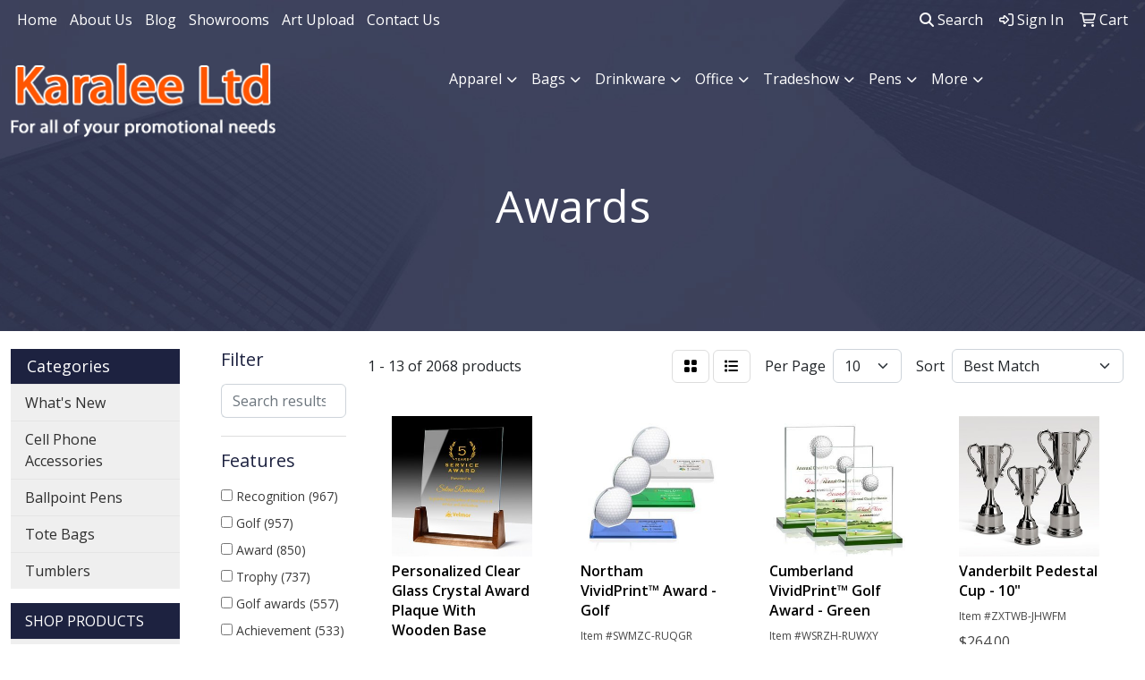

--- FILE ---
content_type: text/html
request_url: https://www.karaleepromotions.com/ws/ws.dll/StartSrch?UID=34785&WENavID=6426793
body_size: 11820
content:
<!DOCTYPE html>
<html lang="en"><head>
<meta charset="utf-8">
<meta http-equiv="X-UA-Compatible" content="IE=edge">
<meta name="viewport" content="width=device-width, initial-scale=1">
<!-- The above 3 meta tags *must* come first in the head; any other head content must come *after* these tags -->


<link href="/distsite/styles/8/css/bootstrap.min.css" rel="stylesheet" />
<link href="https://fonts.googleapis.com/css?family=Open+Sans:400,600|Oswald:400,600" rel="stylesheet">
<link href="/distsite/styles/8/css/owl.carousel.min.css" rel="stylesheet">
<link href="/distsite/styles/8/css/nouislider.css" rel="stylesheet">
<!--<link href="/distsite/styles/8/css/menu.css" rel="stylesheet"/>-->
<link href="/distsite/styles/8/css/flexslider.css" rel="stylesheet">
<link href="/distsite/styles/8/css/all.min.css" rel="stylesheet">
<link href="/distsite/styles/8/css/slick/slick.css" rel="stylesheet"/>
<link href="/distsite/styles/8/css/lightbox/lightbox.css" rel="stylesheet"  />
<link href="/distsite/styles/8/css/yamm.css" rel="stylesheet" />
<!-- Custom styles for this theme -->
<link href="/we/we.dll/StyleSheet?UN=34785&Type=WETheme&TS=C45966.5208564815" rel="stylesheet">
<!-- Custom styles for this theme -->
<link href="/we/we.dll/StyleSheet?UN=34785&Type=WETheme-PS&TS=C45966.5208564815" rel="stylesheet">
<style>

#home-content-top > div > div > div > span > h1 {
    text-align: center;
}

</style>

<!-- HTML5 shim and Respond.js for IE8 support of HTML5 elements and media queries -->
<!--[if lt IE 9]>
      <script src="https://oss.maxcdn.com/html5shiv/3.7.3/html5shiv.min.js"></script>
      <script src="https://oss.maxcdn.com/respond/1.4.2/respond.min.js"></script>
    <![endif]-->

</head>

<body style="background:#fff;">


  <!-- Slide-Out Menu -->
  <div id="filter-menu" class="filter-menu">
    <button id="close-menu" class="btn-close"></button>
    <div class="menu-content">
      
<aside class="filter-sidebar">



<div class="filter-section first">
	<h2>Filter</h2>
	 <div class="input-group mb-3">
	 <input type="text" style="border-right:0;" placeholder="Search results" class="form-control text-search-within-results" name="SearchWithinResults" value="" maxlength="100" onkeyup="HandleTextFilter(event);">
	  <label class="input-group-text" style="background-color:#fff;"><a  style="display:none;" href="javascript:void(0);" class="remove-filter" data-toggle="tooltip" title="Clear" onclick="ClearTextFilter();"><i class="far fa-times" aria-hidden="true"></i> <span class="fa-sr-only">x</span></a></label>
	</div>
</div>

<a href="javascript:void(0);" class="clear-filters"  style="display:none;" onclick="ClearDrillDown();">Clear all filters</a>

<div class="filter-section"  style="display:none;">
	<h2>Categories</h2>

	<div class="filter-list">

	 

		<!-- wrapper for more filters -->
        <div class="show-filter">

		</div><!-- showfilters -->

	</div>

		<a href="#" class="show-more"  style="display:none;" >Show more</a>
</div>


<div class="filter-section" >
	<h2>Features</h2>

		<div class="filter-list">

	  		<div class="checkbox"><label><input class="filtercheckbox" type="checkbox" name="2|Recognition" ><span> Recognition (967)</span></label></div><div class="checkbox"><label><input class="filtercheckbox" type="checkbox" name="2|Golf" ><span> Golf (957)</span></label></div><div class="checkbox"><label><input class="filtercheckbox" type="checkbox" name="2|Award" ><span> Award (850)</span></label></div><div class="checkbox"><label><input class="filtercheckbox" type="checkbox" name="2|Trophy" ><span> Trophy (737)</span></label></div><div class="checkbox"><label><input class="filtercheckbox" type="checkbox" name="2|Golf awards" ><span> Golf awards (557)</span></label></div><div class="checkbox"><label><input class="filtercheckbox" type="checkbox" name="2|Achievement" ><span> Achievement (533)</span></label></div><div class="checkbox"><label><input class="filtercheckbox" type="checkbox" name="2|Corporate" ><span> Corporate (467)</span></label></div><div class="checkbox"><label><input class="filtercheckbox" type="checkbox" name="2|Crystal" ><span> Crystal (421)</span></label></div><div class="checkbox"><label><input class="filtercheckbox" type="checkbox" name="2|Trophies" ><span> Trophies (412)</span></label></div><div class="checkbox"><label><input class="filtercheckbox" type="checkbox" name="2|Transparent" ><span> Transparent (344)</span></label></div><div class="show-filter"><div class="checkbox"><label><input class="filtercheckbox" type="checkbox" name="2|Crystal award" ><span> Crystal award (330)</span></label></div><div class="checkbox"><label><input class="filtercheckbox" type="checkbox" name="2|Corporate awards" ><span> Corporate awards (316)</span></label></div><div class="checkbox"><label><input class="filtercheckbox" type="checkbox" name="2|Crystal trophy" ><span> Crystal trophy (298)</span></label></div><div class="checkbox"><label><input class="filtercheckbox" type="checkbox" name="2|Corporate gift" ><span> Corporate gift (297)</span></label></div><div class="checkbox"><label><input class="filtercheckbox" type="checkbox" name="2|Executive gift" ><span> Executive gift (297)</span></label></div><div class="checkbox"><label><input class="filtercheckbox" type="checkbox" name="2|Recognition product" ><span> Recognition product (290)</span></label></div><div class="checkbox"><label><input class="filtercheckbox" type="checkbox" name="2|Crystal product" ><span> Crystal product (289)</span></label></div><div class="checkbox"><label><input class="filtercheckbox" type="checkbox" name="2|Crystal world" ><span> Crystal world (289)</span></label></div><div class="checkbox"><label><input class="filtercheckbox" type="checkbox" name="2|Engraving plate" ><span> Engraving plate (266)</span></label></div><div class="checkbox"><label><input class="filtercheckbox" type="checkbox" name="2|Golf ball" ><span> Golf ball (242)</span></label></div><div class="checkbox"><label><input class="filtercheckbox" type="checkbox" name="2|2&quot; coin" ><span> 2&quot; coin (239)</span></label></div><div class="checkbox"><label><input class="filtercheckbox" type="checkbox" name="2|Accomplishment" ><span> Accomplishment (238)</span></label></div><div class="checkbox"><label><input class="filtercheckbox" type="checkbox" name="2|Company award" ><span> Company award (216)</span></label></div><div class="checkbox"><label><input class="filtercheckbox" type="checkbox" name="2|Appreciation" ><span> Appreciation (214)</span></label></div><div class="checkbox"><label><input class="filtercheckbox" type="checkbox" name="2|Merit" ><span> Merit (198)</span></label></div><div class="checkbox"><label><input class="filtercheckbox" type="checkbox" name="2|Glass" ><span> Glass (195)</span></label></div><div class="checkbox"><label><input class="filtercheckbox" type="checkbox" name="2|Sports" ><span> Sports (178)</span></label></div><div class="checkbox"><label><input class="filtercheckbox" type="checkbox" name="2|Stock" ><span> Stock (178)</span></label></div><div class="checkbox"><label><input class="filtercheckbox" type="checkbox" name="2|Resin" ><span> Resin (174)</span></label></div><div class="checkbox"><label><input class="filtercheckbox" type="checkbox" name="2|Emblem" ><span> Emblem (173)</span></label></div><div class="checkbox"><label><input class="filtercheckbox" type="checkbox" name="2|Customize" ><span> Customize (159)</span></label></div><div class="checkbox"><label><input class="filtercheckbox" type="checkbox" name="2|Leaf" ><span> Leaf (156)</span></label></div><div class="checkbox"><label><input class="filtercheckbox" type="checkbox" name="2|Golfer" ><span> Golfer (154)</span></label></div><div class="checkbox"><label><input class="filtercheckbox" type="checkbox" name="2|Reward" ><span> Reward (154)</span></label></div><div class="checkbox"><label><input class="filtercheckbox" type="checkbox" name="2|Accolade" ><span> Accolade (151)</span></label></div><div class="checkbox"><label><input class="filtercheckbox" type="checkbox" name="2|Rectangle base" ><span> Rectangle base (151)</span></label></div><div class="checkbox"><label><input class="filtercheckbox" type="checkbox" name="2|Golf trophy" ><span> Golf trophy (146)</span></label></div><div class="checkbox"><label><input class="filtercheckbox" type="checkbox" name="2|Classic" ><span> Classic (142)</span></label></div><div class="checkbox"><label><input class="filtercheckbox" type="checkbox" name="2|Male" ><span> Male (122)</span></label></div><div class="checkbox"><label><input class="filtercheckbox" type="checkbox" name="2|Base" ><span> Base (112)</span></label></div><div class="checkbox"><label><input class="filtercheckbox" type="checkbox" name="2|Golf statue" ><span> Golf statue (100)</span></label></div><div class="checkbox"><label><input class="filtercheckbox" type="checkbox" name="2|Round" ><span> Round (99)</span></label></div><div class="checkbox"><label><input class="filtercheckbox" type="checkbox" name="2|Anniversary" ><span> Anniversary (96)</span></label></div><div class="checkbox"><label><input class="filtercheckbox" type="checkbox" name="2|Full color award" ><span> Full color award (96)</span></label></div><div class="checkbox"><label><input class="filtercheckbox" type="checkbox" name="2|Club lorente" ><span> Club lorente (95)</span></label></div><div class="checkbox"><label><input class="filtercheckbox" type="checkbox" name="2|Medallions" ><span> Medallions (93)</span></label></div><div class="checkbox"><label><input class="filtercheckbox" type="checkbox" name="2|Congratulations" ><span> Congratulations (82)</span></label></div><div class="checkbox"><label><input class="filtercheckbox" type="checkbox" name="2|Round top" ><span> Round top (82)</span></label></div><div class="checkbox"><label><input class="filtercheckbox" type="checkbox" name="2|Executive" ><span> Executive (80)</span></label></div><div class="checkbox"><label><input class="filtercheckbox" type="checkbox" name="2|Circular" ><span> Circular (78)</span></label></div></div>

			<!-- wrapper for more filters -->
			<div class="show-filter">

			</div><!-- showfilters -->
 		</div>
		<a href="#" class="show-more"  >Show more</a>


</div>


<div class="filter-section" >
	<h2>Colors</h2>

		<div class="filter-list">

		  	<div class="checkbox"><label><input class="filtercheckbox" type="checkbox" name="1|Clear" ><span> Clear (825)</span></label></div><div class="checkbox"><label><input class="filtercheckbox" type="checkbox" name="1|Bronze" ><span> Bronze (187)</span></label></div><div class="checkbox"><label><input class="filtercheckbox" type="checkbox" name="1|Clear/black" ><span> Clear/black (127)</span></label></div><div class="checkbox"><label><input class="filtercheckbox" type="checkbox" name="1|Black" ><span> Black (72)</span></label></div><div class="checkbox"><label><input class="filtercheckbox" type="checkbox" name="1|Mahogany brown" ><span> Mahogany brown (71)</span></label></div><div class="checkbox"><label><input class="filtercheckbox" type="checkbox" name="1|Clear." ><span> Clear. (51)</span></label></div><div class="checkbox"><label><input class="filtercheckbox" type="checkbox" name="1|Silver" ><span> Silver (51)</span></label></div><div class="checkbox"><label><input class="filtercheckbox" type="checkbox" name="1|Green" ><span> Green (49)</span></label></div><div class="checkbox"><label><input class="filtercheckbox" type="checkbox" name="1|Antique gold" ><span> Antique gold (34)</span></label></div><div class="checkbox"><label><input class="filtercheckbox" type="checkbox" name="1|Gold" ><span> Gold (33)</span></label></div><div class="show-filter"><div class="checkbox"><label><input class="filtercheckbox" type="checkbox" name="1|Various" ><span> Various (29)</span></label></div><div class="checkbox"><label><input class="filtercheckbox" type="checkbox" name="1|Blue" ><span> Blue (28)</span></label></div><div class="checkbox"><label><input class="filtercheckbox" type="checkbox" name="1|Antique bronze" ><span> Antique bronze (22)</span></label></div><div class="checkbox"><label><input class="filtercheckbox" type="checkbox" name="1|White" ><span> White (22)</span></label></div><div class="checkbox"><label><input class="filtercheckbox" type="checkbox" name="1|Clear/black." ><span> Clear/black. (18)</span></label></div><div class="checkbox"><label><input class="filtercheckbox" type="checkbox" name="1|Clear/green" ><span> Clear/green (18)</span></label></div><div class="checkbox"><label><input class="filtercheckbox" type="checkbox" name="1|Clear/blue" ><span> Clear/blue (17)</span></label></div><div class="checkbox"><label><input class="filtercheckbox" type="checkbox" name="1|Pewter/gold/brown base" ><span> Pewter/gold/brown base (17)</span></label></div><div class="checkbox"><label><input class="filtercheckbox" type="checkbox" name="1|Red" ><span> Red (17)</span></label></div><div class="checkbox"><label><input class="filtercheckbox" type="checkbox" name="1|Silver/black" ><span> Silver/black (16)</span></label></div><div class="checkbox"><label><input class="filtercheckbox" type="checkbox" name="1|Clear &amp; black" ><span> Clear &amp; black (15)</span></label></div><div class="checkbox"><label><input class="filtercheckbox" type="checkbox" name="1|Antique silver" ><span> Antique silver (14)</span></label></div><div class="checkbox"><label><input class="filtercheckbox" type="checkbox" name="1|Bronze/black" ><span> Bronze/black (14)</span></label></div><div class="checkbox"><label><input class="filtercheckbox" type="checkbox" name="1|Copper" ><span> Copper (14)</span></label></div><div class="checkbox"><label><input class="filtercheckbox" type="checkbox" name="1|Pewter/gold" ><span> Pewter/gold (14)</span></label></div><div class="checkbox"><label><input class="filtercheckbox" type="checkbox" name="1|Brown" ><span> Brown (13)</span></label></div><div class="checkbox"><label><input class="filtercheckbox" type="checkbox" name="1|Bronze/gold" ><span> Bronze/gold (12)</span></label></div><div class="checkbox"><label><input class="filtercheckbox" type="checkbox" name="1|Sky blue" ><span> Sky blue (12)</span></label></div><div class="checkbox"><label><input class="filtercheckbox" type="checkbox" name="1|Amber" ><span> Amber (11)</span></label></div><div class="checkbox"><label><input class="filtercheckbox" type="checkbox" name="1|Black/silver" ><span> Black/silver (11)</span></label></div><div class="checkbox"><label><input class="filtercheckbox" type="checkbox" name="1|Black/various" ><span> Black/various (11)</span></label></div><div class="checkbox"><label><input class="filtercheckbox" type="checkbox" name="1|Clear/white" ><span> Clear/white (11)</span></label></div><div class="checkbox"><label><input class="filtercheckbox" type="checkbox" name="1|Silver/gold/brown base" ><span> Silver/gold/brown base (11)</span></label></div><div class="checkbox"><label><input class="filtercheckbox" type="checkbox" name="1|Bronze/black base" ><span> Bronze/black base (10)</span></label></div><div class="checkbox"><label><input class="filtercheckbox" type="checkbox" name="1|Crystal clear" ><span> Crystal clear (9)</span></label></div><div class="checkbox"><label><input class="filtercheckbox" type="checkbox" name="1|Gold metallic" ><span> Gold metallic (9)</span></label></div><div class="checkbox"><label><input class="filtercheckbox" type="checkbox" name="1|Gold/brown base" ><span> Gold/brown base (9)</span></label></div><div class="checkbox"><label><input class="filtercheckbox" type="checkbox" name="1|Pewter/gold accents" ><span> Pewter/gold accents (8)</span></label></div><div class="checkbox"><label><input class="filtercheckbox" type="checkbox" name="1|Rosewood" ><span> Rosewood (8)</span></label></div><div class="checkbox"><label><input class="filtercheckbox" type="checkbox" name="1|Crystal" ><span> Crystal (7)</span></label></div><div class="checkbox"><label><input class="filtercheckbox" type="checkbox" name="1|Jade green" ><span> Jade green (7)</span></label></div><div class="checkbox"><label><input class="filtercheckbox" type="checkbox" name="1|Antique gold/black" ><span> Antique gold/black (6)</span></label></div><div class="checkbox"><label><input class="filtercheckbox" type="checkbox" name="1|Bamboo/black" ><span> Bamboo/black (6)</span></label></div><div class="checkbox"><label><input class="filtercheckbox" type="checkbox" name="1|Bamboo/white" ><span> Bamboo/white (6)</span></label></div><div class="checkbox"><label><input class="filtercheckbox" type="checkbox" name="1|Black/gold" ><span> Black/gold (6)</span></label></div><div class="checkbox"><label><input class="filtercheckbox" type="checkbox" name="1|Black/white" ><span> Black/white (6)</span></label></div><div class="checkbox"><label><input class="filtercheckbox" type="checkbox" name="1|Bronze/black/silver" ><span> Bronze/black/silver (6)</span></label></div><div class="checkbox"><label><input class="filtercheckbox" type="checkbox" name="1|Pewter/gold/white" ><span> Pewter/gold/white (6)</span></label></div><div class="checkbox"><label><input class="filtercheckbox" type="checkbox" name="1|Silver/brown" ><span> Silver/brown (6)</span></label></div><div class="checkbox"><label><input class="filtercheckbox" type="checkbox" name="1|Antique copper" ><span> Antique copper (5)</span></label></div></div>


			<!-- wrapper for more filters -->
			<div class="show-filter">

			</div><!-- showfilters -->

		  </div>

		<a href="#" class="show-more"  >Show more</a>
</div>


<div class="filter-section"  >
	<h2>Price Range</h2>
	<div class="filter-price-wrap">
		<div class="filter-price-inner">
			<div class="input-group">
				<span class="input-group-text input-group-text-white">$</span>
				<input type="text" class="form-control form-control-sm filter-min-prices" name="min-prices" value="" placeholder="Min" onkeyup="HandlePriceFilter(event);">
			</div>
			<div class="input-group">
				<span class="input-group-text input-group-text-white">$</span>
				<input type="text" class="form-control form-control-sm filter-max-prices" name="max-prices" value="" placeholder="Max" onkeyup="HandlePriceFilter(event);">
			</div>
		</div>
		<a href="javascript:void(0)" onclick="SetPriceFilter();" ><i class="fa-solid fa-chevron-right"></i></a>
	</div>
</div>

<div class="filter-section"   >
	<h2>Quantity</h2>
	<div class="filter-price-wrap mb-2">
		<input type="text" class="form-control form-control-sm filter-quantity" value="" placeholder="Qty" onkeyup="HandleQuantityFilter(event);">
		<a href="javascript:void(0)" onclick="SetQuantityFilter();"><i class="fa-solid fa-chevron-right"></i></a>
	</div>
</div>




	</aside>

    </div>
</div>




	<div class="container-fluid">
		<div class="row">

			<div class="col-md-3 col-lg-2">
        <div class="d-none d-md-block">
          <div id="desktop-filter">
            
<aside class="filter-sidebar">



<div class="filter-section first">
	<h2>Filter</h2>
	 <div class="input-group mb-3">
	 <input type="text" style="border-right:0;" placeholder="Search results" class="form-control text-search-within-results" name="SearchWithinResults" value="" maxlength="100" onkeyup="HandleTextFilter(event);">
	  <label class="input-group-text" style="background-color:#fff;"><a  style="display:none;" href="javascript:void(0);" class="remove-filter" data-toggle="tooltip" title="Clear" onclick="ClearTextFilter();"><i class="far fa-times" aria-hidden="true"></i> <span class="fa-sr-only">x</span></a></label>
	</div>
</div>

<a href="javascript:void(0);" class="clear-filters"  style="display:none;" onclick="ClearDrillDown();">Clear all filters</a>

<div class="filter-section"  style="display:none;">
	<h2>Categories</h2>

	<div class="filter-list">

	 

		<!-- wrapper for more filters -->
        <div class="show-filter">

		</div><!-- showfilters -->

	</div>

		<a href="#" class="show-more"  style="display:none;" >Show more</a>
</div>


<div class="filter-section" >
	<h2>Features</h2>

		<div class="filter-list">

	  		<div class="checkbox"><label><input class="filtercheckbox" type="checkbox" name="2|Recognition" ><span> Recognition (967)</span></label></div><div class="checkbox"><label><input class="filtercheckbox" type="checkbox" name="2|Golf" ><span> Golf (957)</span></label></div><div class="checkbox"><label><input class="filtercheckbox" type="checkbox" name="2|Award" ><span> Award (850)</span></label></div><div class="checkbox"><label><input class="filtercheckbox" type="checkbox" name="2|Trophy" ><span> Trophy (737)</span></label></div><div class="checkbox"><label><input class="filtercheckbox" type="checkbox" name="2|Golf awards" ><span> Golf awards (557)</span></label></div><div class="checkbox"><label><input class="filtercheckbox" type="checkbox" name="2|Achievement" ><span> Achievement (533)</span></label></div><div class="checkbox"><label><input class="filtercheckbox" type="checkbox" name="2|Corporate" ><span> Corporate (467)</span></label></div><div class="checkbox"><label><input class="filtercheckbox" type="checkbox" name="2|Crystal" ><span> Crystal (421)</span></label></div><div class="checkbox"><label><input class="filtercheckbox" type="checkbox" name="2|Trophies" ><span> Trophies (412)</span></label></div><div class="checkbox"><label><input class="filtercheckbox" type="checkbox" name="2|Transparent" ><span> Transparent (344)</span></label></div><div class="show-filter"><div class="checkbox"><label><input class="filtercheckbox" type="checkbox" name="2|Crystal award" ><span> Crystal award (330)</span></label></div><div class="checkbox"><label><input class="filtercheckbox" type="checkbox" name="2|Corporate awards" ><span> Corporate awards (316)</span></label></div><div class="checkbox"><label><input class="filtercheckbox" type="checkbox" name="2|Crystal trophy" ><span> Crystal trophy (298)</span></label></div><div class="checkbox"><label><input class="filtercheckbox" type="checkbox" name="2|Corporate gift" ><span> Corporate gift (297)</span></label></div><div class="checkbox"><label><input class="filtercheckbox" type="checkbox" name="2|Executive gift" ><span> Executive gift (297)</span></label></div><div class="checkbox"><label><input class="filtercheckbox" type="checkbox" name="2|Recognition product" ><span> Recognition product (290)</span></label></div><div class="checkbox"><label><input class="filtercheckbox" type="checkbox" name="2|Crystal product" ><span> Crystal product (289)</span></label></div><div class="checkbox"><label><input class="filtercheckbox" type="checkbox" name="2|Crystal world" ><span> Crystal world (289)</span></label></div><div class="checkbox"><label><input class="filtercheckbox" type="checkbox" name="2|Engraving plate" ><span> Engraving plate (266)</span></label></div><div class="checkbox"><label><input class="filtercheckbox" type="checkbox" name="2|Golf ball" ><span> Golf ball (242)</span></label></div><div class="checkbox"><label><input class="filtercheckbox" type="checkbox" name="2|2&quot; coin" ><span> 2&quot; coin (239)</span></label></div><div class="checkbox"><label><input class="filtercheckbox" type="checkbox" name="2|Accomplishment" ><span> Accomplishment (238)</span></label></div><div class="checkbox"><label><input class="filtercheckbox" type="checkbox" name="2|Company award" ><span> Company award (216)</span></label></div><div class="checkbox"><label><input class="filtercheckbox" type="checkbox" name="2|Appreciation" ><span> Appreciation (214)</span></label></div><div class="checkbox"><label><input class="filtercheckbox" type="checkbox" name="2|Merit" ><span> Merit (198)</span></label></div><div class="checkbox"><label><input class="filtercheckbox" type="checkbox" name="2|Glass" ><span> Glass (195)</span></label></div><div class="checkbox"><label><input class="filtercheckbox" type="checkbox" name="2|Sports" ><span> Sports (178)</span></label></div><div class="checkbox"><label><input class="filtercheckbox" type="checkbox" name="2|Stock" ><span> Stock (178)</span></label></div><div class="checkbox"><label><input class="filtercheckbox" type="checkbox" name="2|Resin" ><span> Resin (174)</span></label></div><div class="checkbox"><label><input class="filtercheckbox" type="checkbox" name="2|Emblem" ><span> Emblem (173)</span></label></div><div class="checkbox"><label><input class="filtercheckbox" type="checkbox" name="2|Customize" ><span> Customize (159)</span></label></div><div class="checkbox"><label><input class="filtercheckbox" type="checkbox" name="2|Leaf" ><span> Leaf (156)</span></label></div><div class="checkbox"><label><input class="filtercheckbox" type="checkbox" name="2|Golfer" ><span> Golfer (154)</span></label></div><div class="checkbox"><label><input class="filtercheckbox" type="checkbox" name="2|Reward" ><span> Reward (154)</span></label></div><div class="checkbox"><label><input class="filtercheckbox" type="checkbox" name="2|Accolade" ><span> Accolade (151)</span></label></div><div class="checkbox"><label><input class="filtercheckbox" type="checkbox" name="2|Rectangle base" ><span> Rectangle base (151)</span></label></div><div class="checkbox"><label><input class="filtercheckbox" type="checkbox" name="2|Golf trophy" ><span> Golf trophy (146)</span></label></div><div class="checkbox"><label><input class="filtercheckbox" type="checkbox" name="2|Classic" ><span> Classic (142)</span></label></div><div class="checkbox"><label><input class="filtercheckbox" type="checkbox" name="2|Male" ><span> Male (122)</span></label></div><div class="checkbox"><label><input class="filtercheckbox" type="checkbox" name="2|Base" ><span> Base (112)</span></label></div><div class="checkbox"><label><input class="filtercheckbox" type="checkbox" name="2|Golf statue" ><span> Golf statue (100)</span></label></div><div class="checkbox"><label><input class="filtercheckbox" type="checkbox" name="2|Round" ><span> Round (99)</span></label></div><div class="checkbox"><label><input class="filtercheckbox" type="checkbox" name="2|Anniversary" ><span> Anniversary (96)</span></label></div><div class="checkbox"><label><input class="filtercheckbox" type="checkbox" name="2|Full color award" ><span> Full color award (96)</span></label></div><div class="checkbox"><label><input class="filtercheckbox" type="checkbox" name="2|Club lorente" ><span> Club lorente (95)</span></label></div><div class="checkbox"><label><input class="filtercheckbox" type="checkbox" name="2|Medallions" ><span> Medallions (93)</span></label></div><div class="checkbox"><label><input class="filtercheckbox" type="checkbox" name="2|Congratulations" ><span> Congratulations (82)</span></label></div><div class="checkbox"><label><input class="filtercheckbox" type="checkbox" name="2|Round top" ><span> Round top (82)</span></label></div><div class="checkbox"><label><input class="filtercheckbox" type="checkbox" name="2|Executive" ><span> Executive (80)</span></label></div><div class="checkbox"><label><input class="filtercheckbox" type="checkbox" name="2|Circular" ><span> Circular (78)</span></label></div></div>

			<!-- wrapper for more filters -->
			<div class="show-filter">

			</div><!-- showfilters -->
 		</div>
		<a href="#" class="show-more"  >Show more</a>


</div>


<div class="filter-section" >
	<h2>Colors</h2>

		<div class="filter-list">

		  	<div class="checkbox"><label><input class="filtercheckbox" type="checkbox" name="1|Clear" ><span> Clear (825)</span></label></div><div class="checkbox"><label><input class="filtercheckbox" type="checkbox" name="1|Bronze" ><span> Bronze (187)</span></label></div><div class="checkbox"><label><input class="filtercheckbox" type="checkbox" name="1|Clear/black" ><span> Clear/black (127)</span></label></div><div class="checkbox"><label><input class="filtercheckbox" type="checkbox" name="1|Black" ><span> Black (72)</span></label></div><div class="checkbox"><label><input class="filtercheckbox" type="checkbox" name="1|Mahogany brown" ><span> Mahogany brown (71)</span></label></div><div class="checkbox"><label><input class="filtercheckbox" type="checkbox" name="1|Clear." ><span> Clear. (51)</span></label></div><div class="checkbox"><label><input class="filtercheckbox" type="checkbox" name="1|Silver" ><span> Silver (51)</span></label></div><div class="checkbox"><label><input class="filtercheckbox" type="checkbox" name="1|Green" ><span> Green (49)</span></label></div><div class="checkbox"><label><input class="filtercheckbox" type="checkbox" name="1|Antique gold" ><span> Antique gold (34)</span></label></div><div class="checkbox"><label><input class="filtercheckbox" type="checkbox" name="1|Gold" ><span> Gold (33)</span></label></div><div class="show-filter"><div class="checkbox"><label><input class="filtercheckbox" type="checkbox" name="1|Various" ><span> Various (29)</span></label></div><div class="checkbox"><label><input class="filtercheckbox" type="checkbox" name="1|Blue" ><span> Blue (28)</span></label></div><div class="checkbox"><label><input class="filtercheckbox" type="checkbox" name="1|Antique bronze" ><span> Antique bronze (22)</span></label></div><div class="checkbox"><label><input class="filtercheckbox" type="checkbox" name="1|White" ><span> White (22)</span></label></div><div class="checkbox"><label><input class="filtercheckbox" type="checkbox" name="1|Clear/black." ><span> Clear/black. (18)</span></label></div><div class="checkbox"><label><input class="filtercheckbox" type="checkbox" name="1|Clear/green" ><span> Clear/green (18)</span></label></div><div class="checkbox"><label><input class="filtercheckbox" type="checkbox" name="1|Clear/blue" ><span> Clear/blue (17)</span></label></div><div class="checkbox"><label><input class="filtercheckbox" type="checkbox" name="1|Pewter/gold/brown base" ><span> Pewter/gold/brown base (17)</span></label></div><div class="checkbox"><label><input class="filtercheckbox" type="checkbox" name="1|Red" ><span> Red (17)</span></label></div><div class="checkbox"><label><input class="filtercheckbox" type="checkbox" name="1|Silver/black" ><span> Silver/black (16)</span></label></div><div class="checkbox"><label><input class="filtercheckbox" type="checkbox" name="1|Clear &amp; black" ><span> Clear &amp; black (15)</span></label></div><div class="checkbox"><label><input class="filtercheckbox" type="checkbox" name="1|Antique silver" ><span> Antique silver (14)</span></label></div><div class="checkbox"><label><input class="filtercheckbox" type="checkbox" name="1|Bronze/black" ><span> Bronze/black (14)</span></label></div><div class="checkbox"><label><input class="filtercheckbox" type="checkbox" name="1|Copper" ><span> Copper (14)</span></label></div><div class="checkbox"><label><input class="filtercheckbox" type="checkbox" name="1|Pewter/gold" ><span> Pewter/gold (14)</span></label></div><div class="checkbox"><label><input class="filtercheckbox" type="checkbox" name="1|Brown" ><span> Brown (13)</span></label></div><div class="checkbox"><label><input class="filtercheckbox" type="checkbox" name="1|Bronze/gold" ><span> Bronze/gold (12)</span></label></div><div class="checkbox"><label><input class="filtercheckbox" type="checkbox" name="1|Sky blue" ><span> Sky blue (12)</span></label></div><div class="checkbox"><label><input class="filtercheckbox" type="checkbox" name="1|Amber" ><span> Amber (11)</span></label></div><div class="checkbox"><label><input class="filtercheckbox" type="checkbox" name="1|Black/silver" ><span> Black/silver (11)</span></label></div><div class="checkbox"><label><input class="filtercheckbox" type="checkbox" name="1|Black/various" ><span> Black/various (11)</span></label></div><div class="checkbox"><label><input class="filtercheckbox" type="checkbox" name="1|Clear/white" ><span> Clear/white (11)</span></label></div><div class="checkbox"><label><input class="filtercheckbox" type="checkbox" name="1|Silver/gold/brown base" ><span> Silver/gold/brown base (11)</span></label></div><div class="checkbox"><label><input class="filtercheckbox" type="checkbox" name="1|Bronze/black base" ><span> Bronze/black base (10)</span></label></div><div class="checkbox"><label><input class="filtercheckbox" type="checkbox" name="1|Crystal clear" ><span> Crystal clear (9)</span></label></div><div class="checkbox"><label><input class="filtercheckbox" type="checkbox" name="1|Gold metallic" ><span> Gold metallic (9)</span></label></div><div class="checkbox"><label><input class="filtercheckbox" type="checkbox" name="1|Gold/brown base" ><span> Gold/brown base (9)</span></label></div><div class="checkbox"><label><input class="filtercheckbox" type="checkbox" name="1|Pewter/gold accents" ><span> Pewter/gold accents (8)</span></label></div><div class="checkbox"><label><input class="filtercheckbox" type="checkbox" name="1|Rosewood" ><span> Rosewood (8)</span></label></div><div class="checkbox"><label><input class="filtercheckbox" type="checkbox" name="1|Crystal" ><span> Crystal (7)</span></label></div><div class="checkbox"><label><input class="filtercheckbox" type="checkbox" name="1|Jade green" ><span> Jade green (7)</span></label></div><div class="checkbox"><label><input class="filtercheckbox" type="checkbox" name="1|Antique gold/black" ><span> Antique gold/black (6)</span></label></div><div class="checkbox"><label><input class="filtercheckbox" type="checkbox" name="1|Bamboo/black" ><span> Bamboo/black (6)</span></label></div><div class="checkbox"><label><input class="filtercheckbox" type="checkbox" name="1|Bamboo/white" ><span> Bamboo/white (6)</span></label></div><div class="checkbox"><label><input class="filtercheckbox" type="checkbox" name="1|Black/gold" ><span> Black/gold (6)</span></label></div><div class="checkbox"><label><input class="filtercheckbox" type="checkbox" name="1|Black/white" ><span> Black/white (6)</span></label></div><div class="checkbox"><label><input class="filtercheckbox" type="checkbox" name="1|Bronze/black/silver" ><span> Bronze/black/silver (6)</span></label></div><div class="checkbox"><label><input class="filtercheckbox" type="checkbox" name="1|Pewter/gold/white" ><span> Pewter/gold/white (6)</span></label></div><div class="checkbox"><label><input class="filtercheckbox" type="checkbox" name="1|Silver/brown" ><span> Silver/brown (6)</span></label></div><div class="checkbox"><label><input class="filtercheckbox" type="checkbox" name="1|Antique copper" ><span> Antique copper (5)</span></label></div></div>


			<!-- wrapper for more filters -->
			<div class="show-filter">

			</div><!-- showfilters -->

		  </div>

		<a href="#" class="show-more"  >Show more</a>
</div>


<div class="filter-section"  >
	<h2>Price Range</h2>
	<div class="filter-price-wrap">
		<div class="filter-price-inner">
			<div class="input-group">
				<span class="input-group-text input-group-text-white">$</span>
				<input type="text" class="form-control form-control-sm filter-min-prices" name="min-prices" value="" placeholder="Min" onkeyup="HandlePriceFilter(event);">
			</div>
			<div class="input-group">
				<span class="input-group-text input-group-text-white">$</span>
				<input type="text" class="form-control form-control-sm filter-max-prices" name="max-prices" value="" placeholder="Max" onkeyup="HandlePriceFilter(event);">
			</div>
		</div>
		<a href="javascript:void(0)" onclick="SetPriceFilter();" ><i class="fa-solid fa-chevron-right"></i></a>
	</div>
</div>

<div class="filter-section"   >
	<h2>Quantity</h2>
	<div class="filter-price-wrap mb-2">
		<input type="text" class="form-control form-control-sm filter-quantity" value="" placeholder="Qty" onkeyup="HandleQuantityFilter(event);">
		<a href="javascript:void(0)" onclick="SetQuantityFilter();"><i class="fa-solid fa-chevron-right"></i></a>
	</div>
</div>




	</aside>

          </div>
        </div>
			</div>

			<div class="col-md-9 col-lg-10">
				

				<ol class="breadcrumb"  style="display:none;" >
              		<li><a href="https://www.karaleepromotions.com" target="_top">Home</a></li>
             	 	<li class="active">Awards</li>
            	</ol>




				<div id="product-list-controls">

				
						<div class="d-flex align-items-center justify-content-between">
							<div class="d-none d-md-block me-3">
								1 - 13 of  2068 <span class="d-none d-lg-inline">products</span>
							</div>
					  
						  <!-- Right Aligned Controls -->
						  <div class="product-controls-right d-flex align-items-center">
       
              <button id="show-filter-button" class="btn btn-control d-block d-md-none"><i class="fa-solid fa-filter" aria-hidden="true"></i></button>

							
							<span class="me-3">
								<a href="/ws/ws.dll/StartSrch?UID=34785&WENavID=6426793&View=T&ST=260117035208687127616254129" class="btn btn-control grid" title="Change to Grid View"><i class="fa-solid fa-grid-2" aria-hidden="true"></i>  <span class="fa-sr-only">Grid</span></a>
								<a href="/ws/ws.dll/StartSrch?UID=34785&WENavID=6426793&View=L&ST=260117035208687127616254129" class="btn btn-control" title="Change to List View"><i class="fa-solid fa-list"></i> <span class="fa-sr-only">List</span></a>
							</span>
							
					  
							<!-- Number of Items Per Page -->
							<div class="me-2 d-none d-lg-block">
								<label>Per Page</label>
							</div>
							<div class="me-3 d-none d-md-block">
								<select class="form-select notranslate" onchange="GoToNewURL(this);" aria-label="Items per page">
									<option value="/ws/ws.dll/StartSrch?UID=34785&WENavID=6426793&ST=260117035208687127616254129&PPP=10" selected>10</option><option value="/ws/ws.dll/StartSrch?UID=34785&WENavID=6426793&ST=260117035208687127616254129&PPP=25" >25</option><option value="/ws/ws.dll/StartSrch?UID=34785&WENavID=6426793&ST=260117035208687127616254129&PPP=50" >50</option><option value="/ws/ws.dll/StartSrch?UID=34785&WENavID=6426793&ST=260117035208687127616254129&PPP=100" >100</option><option value="/ws/ws.dll/StartSrch?UID=34785&WENavID=6426793&ST=260117035208687127616254129&PPP=250" >250</option>
								
								</select>
							</div>
					  
							<!-- Sort By -->
							<div class="d-none d-lg-block me-2">
								<label>Sort</label>
							</div>
							<div>
								<select class="form-select" onchange="GoToNewURL(this);">
									<option value="/ws/ws.dll/StartSrch?UID=34785&WENavID=6426793&Sort=0" selected>Best Match</option><option value="/ws/ws.dll/StartSrch?UID=34785&WENavID=6426793&Sort=3">Most Popular</option><option value="/ws/ws.dll/StartSrch?UID=34785&WENavID=6426793&Sort=1">Price (Low to High)</option><option value="/ws/ws.dll/StartSrch?UID=34785&WENavID=6426793&Sort=2">Price (High to Low)</option>
								 </select>
							</div>
						  </div>
						</div>

			  </div>

				<!-- Product Results List -->
				<ul class="thumbnail-list"><a name="0" href="#" alt="Item 0"></a>
<li>
 <a href="https://www.karaleepromotions.com/p/TTOVB-RWNLC/personalized-clear-glass-crystal-award-plaque-with-wooden-base" target="_parent" alt="Personalized Clear Glass Crystal Award Plaque With Wooden Base">
 <div class="pr-list-grid">
		<img class="img-responsive" src="/ws/ws.dll/QPic?SN=68786&P=318164340&I=0&PX=300" alt="Personalized Clear Glass Crystal Award Plaque With Wooden Base">
		<p class="pr-name">Personalized Clear Glass Crystal Award Plaque With Wooden Base</p>
		<div class="pr-meta-row">
			<div class="product-reviews"  style="display:none;">
				<div class="rating-stars">
				<i class="fa-solid fa-star-sharp" aria-hidden="true"></i><i class="fa-solid fa-star-sharp" aria-hidden="true"></i><i class="fa-solid fa-star-sharp" aria-hidden="true"></i><i class="fa-solid fa-star-sharp" aria-hidden="true"></i><i class="fa-solid fa-star-sharp" aria-hidden="true"></i>
				</div>
				<span class="rating-count">(0)</span>
			</div>
			
		</div>
		<p class="pr-number"  ><span class="notranslate">Item #TTOVB-RWNLC</span></p>
		<p class="pr-price"  ><span class="notranslate">$30.92</span> - <span class="notranslate">$45.73</span></p>
 </div>
 </a>
</li>
<a name="1" href="#" alt="Item 1"></a>
<li>
 <a href="https://www.karaleepromotions.com/p/SWMZC-RUQGR/northam-vividprint-award-golf" target="_parent" alt="Northam VividPrint™ Award - Golf">
 <div class="pr-list-grid">
		<img class="img-responsive" src="/ws/ws.dll/QPic?SN=64712&P=708131101&I=0&PX=300" alt="Northam VividPrint™ Award - Golf">
		<p class="pr-name">Northam VividPrint™ Award - Golf</p>
		<div class="pr-meta-row">
			<div class="product-reviews"  style="display:none;">
				<div class="rating-stars">
				<i class="fa-solid fa-star-sharp" aria-hidden="true"></i><i class="fa-solid fa-star-sharp" aria-hidden="true"></i><i class="fa-solid fa-star-sharp" aria-hidden="true"></i><i class="fa-solid fa-star-sharp" aria-hidden="true"></i><i class="fa-solid fa-star-sharp" aria-hidden="true"></i>
				</div>
				<span class="rating-count">(0)</span>
			</div>
			
		</div>
		<p class="pr-number"  ><span class="notranslate">Item #SWMZC-RUQGR</span></p>
		<p class="pr-price"  ><span class="notranslate">$101.50</span> - <span class="notranslate">$109.50</span></p>
 </div>
 </a>
</li>
<a name="2" href="#" alt="Item 2"></a>
<li>
 <a href="https://www.karaleepromotions.com/p/WSRZH-RUWXY/cumberland-vividprint-golf-award-green" target="_parent" alt="Cumberland VividPrint™ Golf Award - Green">
 <div class="pr-list-grid">
		<img class="img-responsive" src="/ws/ws.dll/QPic?SN=64712&P=728135606&I=0&PX=300" alt="Cumberland VividPrint™ Golf Award - Green">
		<p class="pr-name">Cumberland VividPrint™ Golf Award - Green</p>
		<div class="pr-meta-row">
			<div class="product-reviews"  style="display:none;">
				<div class="rating-stars">
				<i class="fa-solid fa-star-sharp" aria-hidden="true"></i><i class="fa-solid fa-star-sharp" aria-hidden="true"></i><i class="fa-solid fa-star-sharp" aria-hidden="true"></i><i class="fa-solid fa-star-sharp" aria-hidden="true"></i><i class="fa-solid fa-star-sharp" aria-hidden="true"></i>
				</div>
				<span class="rating-count">(0)</span>
			</div>
			
		</div>
		<p class="pr-number"  ><span class="notranslate">Item #WSRZH-RUWXY</span></p>
		<p class="pr-price"  ><span class="notranslate">$102.00</span> - <span class="notranslate">$110.00</span></p>
 </div>
 </a>
</li>
<a name="3" href="#" alt="Item 3"></a>
<li>
 <a href="https://www.karaleepromotions.com/p/ZXTWB-JHWFM/vanderbilt-pedestal-cup-10" target="_parent" alt="Vanderbilt Pedestal Cup - 10&quot;">
 <div class="pr-list-grid">
		<img class="img-responsive" src="/ws/ws.dll/QPic?SN=50020&P=394250830&I=0&PX=300" alt="Vanderbilt Pedestal Cup - 10&quot;">
		<p class="pr-name">Vanderbilt Pedestal Cup - 10&quot;</p>
		<div class="pr-meta-row">
			<div class="product-reviews"  style="display:none;">
				<div class="rating-stars">
				<i class="fa-solid fa-star-sharp" aria-hidden="true"></i><i class="fa-solid fa-star-sharp" aria-hidden="true"></i><i class="fa-solid fa-star-sharp" aria-hidden="true"></i><i class="fa-solid fa-star-sharp" aria-hidden="true"></i><i class="fa-solid fa-star-sharp" aria-hidden="true"></i>
				</div>
				<span class="rating-count">(0)</span>
			</div>
			
		</div>
		<p class="pr-number"  ><span class="notranslate">Item #ZXTWB-JHWFM</span></p>
		<p class="pr-price"  ><span class="notranslate">$264.00</span></p>
 </div>
 </a>
</li>
<a name="4" href="#" alt="Item 4"></a>
<li>
 <a href="https://www.karaleepromotions.com/p/BTUYI-REIXP/golf-pinnacle-optical-crystal-glass-awards" target="_parent" alt="Golf Pinnacle Optical Crystal Glass Awards">
 <div class="pr-list-grid">
		<img class="img-responsive" src="/ws/ws.dll/QPic?SN=69609&P=337844917&I=0&PX=300" alt="Golf Pinnacle Optical Crystal Glass Awards">
		<p class="pr-name">Golf Pinnacle Optical Crystal Glass Awards</p>
		<div class="pr-meta-row">
			<div class="product-reviews"  style="display:none;">
				<div class="rating-stars">
				<i class="fa-solid fa-star-sharp" aria-hidden="true"></i><i class="fa-solid fa-star-sharp" aria-hidden="true"></i><i class="fa-solid fa-star-sharp" aria-hidden="true"></i><i class="fa-solid fa-star-sharp" aria-hidden="true"></i><i class="fa-solid fa-star-sharp" aria-hidden="true"></i>
				</div>
				<span class="rating-count">(0)</span>
			</div>
			
		</div>
		<p class="pr-number"  ><span class="notranslate">Item #BTUYI-REIXP</span></p>
		<p class="pr-price"  ><span class="notranslate">$52.91</span> - <span class="notranslate">$54.56</span></p>
 </div>
 </a>
</li>
<a name="5" href="#" alt="Item 5"></a>
<li>
 <a href="https://www.karaleepromotions.com/p/GQMWK-RVNZN/sports-balls-award-on-marble" target="_parent" alt="Sports Balls Award on Marble">
 <div class="pr-list-grid">
		<img class="img-responsive" src="/ws/ws.dll/QPic?SN=64712&P=378147139&I=0&PX=300" alt="Sports Balls Award on Marble">
		<p class="pr-name">Sports Balls Award on Marble</p>
		<div class="pr-meta-row">
			<div class="product-reviews"  style="display:none;">
				<div class="rating-stars">
				<i class="fa-solid fa-star-sharp" aria-hidden="true"></i><i class="fa-solid fa-star-sharp" aria-hidden="true"></i><i class="fa-solid fa-star-sharp" aria-hidden="true"></i><i class="fa-solid fa-star-sharp" aria-hidden="true"></i><i class="fa-solid fa-star-sharp" aria-hidden="true"></i>
				</div>
				<span class="rating-count">(0)</span>
			</div>
			
		</div>
		<p class="pr-number"  ><span class="notranslate">Item #GQMWK-RVNZN</span></p>
		<p class="pr-price"  ><span class="notranslate">$79.00</span> - <span class="notranslate">$85.00</span></p>
 </div>
 </a>
</li>
<a name="6" href="#" alt="Item 6"></a>
<li>
 <a href="https://www.karaleepromotions.com/p/ATOQI-RWNNH/custom-mirror-award-plaque-with-wood-base" target="_parent" alt="Custom Mirror Award Plaque With Wood Base">
 <div class="pr-list-grid">
		<img class="img-responsive" src="/ws/ws.dll/QPic?SN=68786&P=168164397&I=0&PX=300" alt="Custom Mirror Award Plaque With Wood Base">
		<p class="pr-name">Custom Mirror Award Plaque With Wood Base</p>
		<div class="pr-meta-row">
			<div class="product-reviews"  style="display:none;">
				<div class="rating-stars">
				<i class="fa-solid fa-star-sharp" aria-hidden="true"></i><i class="fa-solid fa-star-sharp" aria-hidden="true"></i><i class="fa-solid fa-star-sharp" aria-hidden="true"></i><i class="fa-solid fa-star-sharp" aria-hidden="true"></i><i class="fa-solid fa-star-sharp" aria-hidden="true"></i>
				</div>
				<span class="rating-count">(0)</span>
			</div>
			
		</div>
		<p class="pr-number"  ><span class="notranslate">Item #ATOQI-RWNNH</span></p>
		<p class="pr-price"  ><span class="notranslate">$30.92</span> - <span class="notranslate">$45.73</span></p>
 </div>
 </a>
</li>
<a name="7" href="#" alt="Item 7"></a>
<li>
 <a href="https://www.karaleepromotions.com/p/LXSXH-JHWBM/trophy-cup-12-york" target="_parent" alt="Trophy Cup 12&quot; York">
 <div class="pr-list-grid">
		<img class="img-responsive" src="/ws/ws.dll/QPic?SN=50020&P=364250726&I=0&PX=300" alt="Trophy Cup 12&quot; York">
		<p class="pr-name">Trophy Cup 12&quot; York</p>
		<div class="pr-meta-row">
			<div class="product-reviews"  style="display:none;">
				<div class="rating-stars">
				<i class="fa-solid fa-star-sharp" aria-hidden="true"></i><i class="fa-solid fa-star-sharp" aria-hidden="true"></i><i class="fa-solid fa-star-sharp" aria-hidden="true"></i><i class="fa-solid fa-star-sharp" aria-hidden="true"></i><i class="fa-solid fa-star-sharp" aria-hidden="true"></i>
				</div>
				<span class="rating-count">(0)</span>
			</div>
			
		</div>
		<p class="pr-number"  ><span class="notranslate">Item #LXSXH-JHWBM</span></p>
		<p class="pr-price"  ><span class="notranslate">$468.00</span></p>
 </div>
 </a>
</li>
<a name="8" href="#" alt="Item 8"></a>
<li>
 <a href="https://www.karaleepromotions.com/p/BSQYC-RUWUH/golf-ball-paperweight" target="_parent" alt="Golf Ball Paperweight">
 <div class="pr-list-grid">
		<img class="img-responsive" src="/ws/ws.dll/QPic?SN=64712&P=358135511&I=0&PX=300" alt="Golf Ball Paperweight">
		<p class="pr-name">Golf Ball Paperweight</p>
		<div class="pr-meta-row">
			<div class="product-reviews"  style="display:none;">
				<div class="rating-stars">
				<i class="fa-solid fa-star-sharp" aria-hidden="true"></i><i class="fa-solid fa-star-sharp" aria-hidden="true"></i><i class="fa-solid fa-star-sharp" aria-hidden="true"></i><i class="fa-solid fa-star-sharp" aria-hidden="true"></i><i class="fa-solid fa-star-sharp" aria-hidden="true"></i>
				</div>
				<span class="rating-count">(0)</span>
			</div>
			
		</div>
		<p class="pr-number"  ><span class="notranslate">Item #BSQYC-RUWUH</span></p>
		<p class="pr-price"  ><span class="notranslate">$44.50</span> - <span class="notranslate">$48.50</span></p>
 </div>
 </a>
</li>
<a name="9" href="#" alt="Item 9"></a>
<li>
 <a href="https://www.karaleepromotions.com/p/KSQTF-RUWWI/hillsboro-golf-award" target="_parent" alt="Hillsboro Golf Award">
 <div class="pr-list-grid">
		<img class="img-responsive" src="/ws/ws.dll/QPic?SN=64712&P=508135564&I=0&PX=300" alt="Hillsboro Golf Award">
		<p class="pr-name">Hillsboro Golf Award</p>
		<div class="pr-meta-row">
			<div class="product-reviews"  style="display:none;">
				<div class="rating-stars">
				<i class="fa-solid fa-star-sharp" aria-hidden="true"></i><i class="fa-solid fa-star-sharp" aria-hidden="true"></i><i class="fa-solid fa-star-sharp" aria-hidden="true"></i><i class="fa-solid fa-star-sharp" aria-hidden="true"></i><i class="fa-solid fa-star-sharp" aria-hidden="true"></i>
				</div>
				<span class="rating-count">(0)</span>
			</div>
			
		</div>
		<p class="pr-number"  ><span class="notranslate">Item #KSQTF-RUWWI</span></p>
		<p class="pr-price"  ><span class="notranslate">$40.50</span> - <span class="notranslate">$43.50</span></p>
 </div>
 </a>
</li>
<a name="10" href="#" alt="Item 10"></a>
<li>
 <a href="https://www.karaleepromotions.com/p/PSQSB-RUWWO/ashfield-golf-award-clear" target="_parent" alt="Ashfield Golf Award - Clear">
 <div class="pr-list-grid">
		<img class="img-responsive" src="/ws/ws.dll/QPic?SN=64712&P=938135570&I=0&PX=300" alt="Ashfield Golf Award - Clear">
		<p class="pr-name">Ashfield Golf Award - Clear</p>
		<div class="pr-meta-row">
			<div class="product-reviews"  style="display:none;">
				<div class="rating-stars">
				<i class="fa-solid fa-star-sharp" aria-hidden="true"></i><i class="fa-solid fa-star-sharp" aria-hidden="true"></i><i class="fa-solid fa-star-sharp" aria-hidden="true"></i><i class="fa-solid fa-star-sharp" aria-hidden="true"></i><i class="fa-solid fa-star-sharp" aria-hidden="true"></i>
				</div>
				<span class="rating-count">(0)</span>
			</div>
			
		</div>
		<p class="pr-number"  ><span class="notranslate">Item #PSQSB-RUWWO</span></p>
		<p class="pr-price"  ><span class="notranslate">$74.00</span> - <span class="notranslate">$80.00</span></p>
 </div>
 </a>
</li>
<a name="11" href="#" alt="Item 11"></a>
<li>
 <a href="https://www.karaleepromotions.com/p/VQNYD-JHQWI/crystal-golf-award-silver-lightning" target="_parent" alt="Crystal Golf Award - Silver Lightning">
 <div class="pr-list-grid">
		<img class="img-responsive" src="/ws/ws.dll/QPic?SN=50020&P=344247212&I=0&PX=300" alt="Crystal Golf Award - Silver Lightning">
		<p class="pr-name">Crystal Golf Award - Silver Lightning</p>
		<div class="pr-meta-row">
			<div class="product-reviews"  style="display:none;">
				<div class="rating-stars">
				<i class="fa-solid fa-star-sharp" aria-hidden="true"></i><i class="fa-solid fa-star-sharp" aria-hidden="true"></i><i class="fa-solid fa-star-sharp" aria-hidden="true"></i><i class="fa-solid fa-star-sharp" aria-hidden="true"></i><i class="fa-solid fa-star-sharp" aria-hidden="true"></i>
				</div>
				<span class="rating-count">(0)</span>
			</div>
			
		</div>
		<p class="pr-number"  ><span class="notranslate">Item #VQNYD-JHQWI</span></p>
		<p class="pr-price"  ><span class="notranslate">$283.00</span> - <span class="notranslate">$300.00</span></p>
 </div>
 </a>
</li>
</ul>

			    <ul class="pagination center">
						  <!--
                          <li class="page-item">
                            <a class="page-link" href="#" aria-label="Previous">
                              <span aria-hidden="true">&laquo;</span>
                            </a>
                          </li>
						  -->
							<li class="page-item active"><a class="page-link" href="/ws/ws.dll/StartSrch?UID=34785&WENavID=6426793&ST=260117035208687127616254129&Start=0" title="Page 1" onMouseOver="window.status='Page 1';return true;" onMouseOut="window.status='';return true;"><span class="notranslate">1<span></a></li><li class="page-item"><a class="page-link" href="/ws/ws.dll/StartSrch?UID=34785&WENavID=6426793&ST=260117035208687127616254129&Start=12" title="Page 2" onMouseOver="window.status='Page 2';return true;" onMouseOut="window.status='';return true;"><span class="notranslate">2<span></a></li><li class="page-item"><a class="page-link" href="/ws/ws.dll/StartSrch?UID=34785&WENavID=6426793&ST=260117035208687127616254129&Start=24" title="Page 3" onMouseOver="window.status='Page 3';return true;" onMouseOut="window.status='';return true;"><span class="notranslate">3<span></a></li><li class="page-item"><a class="page-link" href="/ws/ws.dll/StartSrch?UID=34785&WENavID=6426793&ST=260117035208687127616254129&Start=36" title="Page 4" onMouseOver="window.status='Page 4';return true;" onMouseOut="window.status='';return true;"><span class="notranslate">4<span></a></li><li class="page-item"><a class="page-link" href="/ws/ws.dll/StartSrch?UID=34785&WENavID=6426793&ST=260117035208687127616254129&Start=48" title="Page 5" onMouseOver="window.status='Page 5';return true;" onMouseOut="window.status='';return true;"><span class="notranslate">5<span></a></li>
						  
                          <li class="page-item">
                            <a class="page-link" href="/ws/ws.dll/StartSrch?UID=34785&WENavID=6426793&Start=12&ST=260117035208687127616254129" aria-label="Next">
                              <span aria-hidden="true">&raquo;</span>
                            </a>
                          </li>
						  
							  </ul>

			</div>
		</div><!-- row -->

		<div class="row">
            <div class="col-12">
                <!-- Custom footer -->
                <p><font face="Open Sans" size="2"><p style="text-align: center;"><strong>It's always free to submit a request for more info or to request a quote on as many products as you'd like. When choosing to place an order we will confirm all of the details before processing your payment.</strong></p>
<p style="text-align: center;">Order total does not include screen/setup and freight. Additional charges may be needed for artwork revisions, proofs, or PMS color matches. Pricing and products are also subject to availability. We will contact you if product is unavailable with an alternative selection. You will be contacted personally before any order is placed to confirm your order. Our mission is to make your promotion the best it can be! We want you to get your products on time and at the best possible price!</p></font></p>
            </div>
        </div>

	</div><!-- conatiner fluid -->


	<!-- Bootstrap core JavaScript
    ================================================== -->
    <!-- Placed at the end of the document so the pages load faster -->
    <script src="/distsite/styles/8/js/jquery.min.js"></script>
    <script src="/distsite/styles/8/js/bootstrap.min.js"></script>
   <script src="/distsite/styles/8/js/custom.js"></script>

	<!-- iFrame Resizer -->
	<script src="/js/iframeResizer.contentWindow.min.js"></script>
	<script src="/js/IFrameUtils.js?20150930"></script> <!-- For custom iframe integration functions (not resizing) -->
	<script>ScrollParentToTop();</script>

	



<!-- Custom - This page only -->
<script>

$(document).ready(function () {
    const $menuButton = $("#show-filter-button");
    const $closeMenuButton = $("#close-menu");
    const $slideMenu = $("#filter-menu");

    // open
    $menuButton.on("click", function (e) {
        e.stopPropagation(); 
        $slideMenu.addClass("open");
    });

    // close
    $closeMenuButton.on("click", function (e) {
        e.stopPropagation(); 
        $slideMenu.removeClass("open");
    });

    // clicking outside
    $(document).on("click", function (e) {
        if (!$slideMenu.is(e.target) && $slideMenu.has(e.target).length === 0) {
            $slideMenu.removeClass("open");
        }
    });

    // prevent click inside the menu from closing it
    $slideMenu.on("click", function (e) {
        e.stopPropagation();
    });
});


$(document).ready(function() {

	
var tooltipTriggerList = [].slice.call(document.querySelectorAll('[data-bs-toggle="tooltip"]'))
var tooltipList = tooltipTriggerList.map(function (tooltipTriggerEl) {
  return new bootstrap.Tooltip(tooltipTriggerEl, {
    'container': 'body'
  })
})


	
 // Filter Sidebar
 $(".show-filter").hide();
 $(".show-more").click(function (e) {
  e.preventDefault();
  $(this).siblings(".filter-list").find(".show-filter").slideToggle(400);
  $(this).toggleClass("show");
  $(this).text() === 'Show more' ? $(this).text('Show less') : $(this).text('Show more');
 });
 
   
});

// Drill-down filter check event
$(".filtercheckbox").click(function() {
  var checkboxid=this.name;
  var checkboxval=this.checked ? '1' : '0';
  GetRequestFromService('/ws/ws.dll/PSSearchFilterEdit?UID=34785&ST=260117035208687127616254129&ID='+encodeURIComponent(checkboxid)+'&Val='+checkboxval);
  ReloadSearchResults();
});

function ClearDrillDown()
{
  $('.text-search-within-results').val('');
  GetRequestFromService('/ws/ws.dll/PSSearchFilterEdit?UID=34785&ST=260117035208687127616254129&Clear=1');
  ReloadSearchResults();
}

function SetPriceFilter()
{
  var low;
  var hi;
  if ($('#filter-menu').hasClass('open')) {
    low = $('#filter-menu .filter-min-prices').val().trim();
    hi = $('#filter-menu .filter-max-prices').val().trim();
  } else {
    low = $('#desktop-filter .filter-min-prices').val().trim();
    hi = $('#desktop-filter .filter-max-prices').val().trim();
  }
  GetRequestFromService('/ws/ws.dll/PSSearchFilterEdit?UID=34785&ST=260117035208687127616254129&ID=3&LowPrc='+low+'&HiPrc='+hi);
  ReloadSearchResults();
}

function SetQuantityFilter()
{
  var qty;
  if ($('#filter-menu').hasClass('open')) {
    qty = $('#filter-menu .filter-quantity').val().trim();
  } else {
    qty = $('#desktop-filter .filter-quantity').val().trim();
  }
  GetRequestFromService('/ws/ws.dll/PSSearchFilterEdit?UID=34785&ST=260117035208687127616254129&ID=4&Qty='+qty);
  ReloadSearchResults();
}

function ReloadSearchResults(textsearch)
{
  var searchText;
  var url = '/ws/ws.dll/StartSrch?UID=34785&ST=260117035208687127616254129&Sort=&View=';
  var newUrl = new URL(url, window.location.origin);

  if ($('#filter-menu').hasClass('open')) {
    searchText = $('#filter-menu .text-search-within-results').val().trim();
  } else {
    searchText = $('#desktop-filter .text-search-within-results').val().trim();
  }

  if (searchText) {
    newUrl.searchParams.set('tf', searchText);
  }

  window.location.href = newUrl.toString();
}

function GoToNewURL(entered)
{
	to=entered.options[entered.selectedIndex].value;
	if (to>"") {
		location=to;
		entered.selectedIndex=0;
	}
}

function PostAdStatToService(AdID, Type)
{
  var URL = '/we/we.dll/AdStat?AdID='+ AdID + '&Type=' +Type;

  // Try using sendBeacon.  Some browsers may block this.
  if (navigator && navigator.sendBeacon) {
      navigator.sendBeacon(URL);
  }
  else {
    // Fall back to this method if sendBeacon is not supported
    // Note: must be synchronous - o/w page unlads before it's called
    // This will not work on Chrome though (which is why we use sendBeacon)
    GetRequestFromService(URL);
  }
}

function HandleTextFilter(e)
{
  if (e.key != 'Enter') return;

  e.preventDefault();
  ReloadSearchResults();
}

function ClearTextFilter()
{
  $('.text-search-within-results').val('');
  ReloadSearchResults();
}

function HandlePriceFilter(e)
{
  if (e.key != 'Enter') return;

  e.preventDefault();
  SetPriceFilter();
}

function HandleQuantityFilter(e)
{
  if (e.key != 'Enter') return;

  e.preventDefault();
  SetQuantityFilter();
}

</script>
<!-- End custom -->



</body>
</html>
